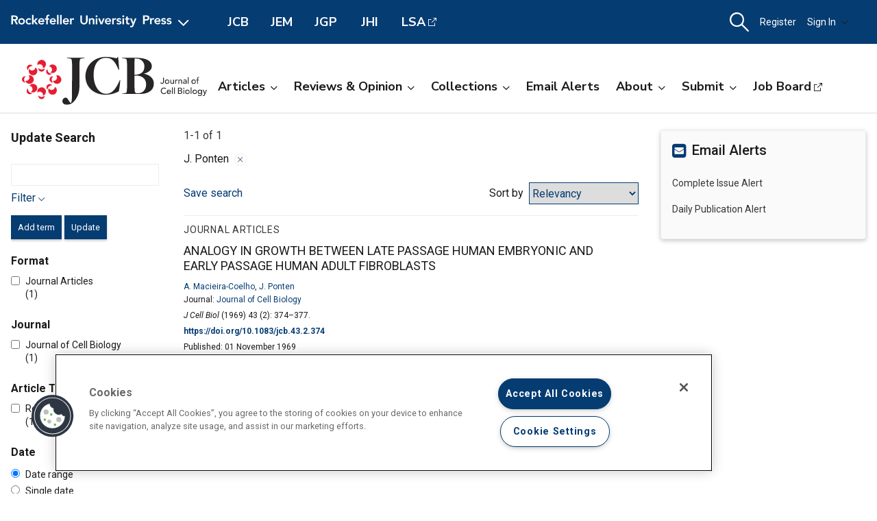

--- FILE ---
content_type: text/html; charset=utf-8
request_url: https://rupress.org/jcb/search-results?f_Authors=J.++Ponten
body_size: 15863
content:




<!DOCTYPE html>

<html lang="en" class="no-js">

<head>
    <!-- charset must appear in the first 1024 bytes of the document -->
    <meta http-equiv="Content-Type" content="text/html; charset=utf-8" />
        <title>Page 1 | Search Results | Journal of Cell Biology | Rockefeller University Press</title>
        



        <script src="https://cookie-cdn.cookiepro.com/scripttemplates/otSDKStub.js" type="text/javascript" charset="UTF-8" data-domain-script="39c5a2de-fbb1-4ee4-82f8-a55723d5193e" class="cookiepro-otsdkstub"></script>
    <script type="text/javascript">
        function OptanonWrapper() {
            // Get initial OnetrustActiveGroups ids
            if (typeof OptanonWrapperCount == "undefined") {
                otGetInitialGrps();
            }

            //Delete cookies
            otDeleteCookie(otIniGrps);

            // Assign OnetrustActiveGroups to custom variable
            function otGetInitialGrps() {
                OptanonWrapperCount = '';
                otIniGrps = OnetrustActiveGroups;
            }

            function otDeleteCookie(iniOptGrpId) {
                var otDomainGrps = JSON.parse(JSON.stringify(Optanon.GetDomainData().Groups));
                var otDeletedGrpIds = otGetInactiveId(iniOptGrpId, OnetrustActiveGroups);
                if (otDeletedGrpIds.length != 0 && otDomainGrps.length != 0) {
                    for (var i = 0; i < otDomainGrps.length; i++) {
                        //Check if CustomGroupId matches
                        if (otDomainGrps[i]['CustomGroupId'] != '' && otDeletedGrpIds.includes(otDomainGrps[i]['CustomGroupId'])) {
                            for (var j = 0; j < otDomainGrps[i]['Cookies'].length; j++) {
                                // console.log("otDeleteCookie",otDomainGrps[i]['Cookies'][j]['Name'])
                                //Delete cookie
                                eraseCookie(otDomainGrps[i]['Cookies'][j]['Name']);
                            }
                        }

                        //Check if Hostid matches
                        if (otDomainGrps[i]['Hosts'].length != 0) {
                            for (var j = 0; j < otDomainGrps[i]['Hosts'].length; j++) {
                                //Check if HostId presents in the deleted list and cookie array is not blank
                                if (otDeletedGrpIds.includes(otDomainGrps[i]['Hosts'][j]['HostId']) && otDomainGrps[i]['Hosts'][j]['Cookies'].length != 0) {
                                    for (var k = 0; k < otDomainGrps[i]['Hosts'][j]['Cookies'].length; k++) {
                                        //Delete cookie
                                        eraseCookie(otDomainGrps[i]['Hosts'][j]['Cookies'][k]['Name']);
                                    }
                                }
                            }
                        }

                    }
                }
                otGetInitialGrps(); //Reassign new group ids
            }

            //Get inactive ids
            function otGetInactiveId(customIniId, otActiveGrp) {
                //Initial OnetrustActiveGroups
                // console.log("otGetInactiveId",customIniId)
                customIniId = customIniId.split(",");
                customIniId = customIniId.filter(Boolean);

                //After action OnetrustActiveGroups
                otActiveGrp = otActiveGrp.split(",");
                otActiveGrp = otActiveGrp.filter(Boolean);

                var result = [];
                for (var i = 0; i < customIniId.length; i++) {
                    if (otActiveGrp.indexOf(customIniId[i]) <= -1) {
                        result.push(customIniId[i]);
                    }
                }
                return result;
            }

            //Delete cookie
            function eraseCookie(name) {
                //Delete root path cookies
                domainName = window.location.hostname;
                document.cookie = name + '=; Max-Age=-99999999; Path=/;Domain=' + domainName;
                document.cookie = name + '=; Max-Age=-99999999; Path=/;';

                //Delete LSO incase LSO being used, cna be commented out.
                localStorage.removeItem(name);

                //Check for the current path of the page
                pathArray = window.location.pathname.split('/');
                //Loop through path hierarchy and delete potential cookies at each path.
                for (var i = 0; i < pathArray.length; i++) {
                    if (pathArray[i]) {
                        //Build the path string from the Path Array e.g /site/login
                        var currentPath = pathArray.slice(0, i + 1).join('/');
                        document.cookie = name + '=; Max-Age=-99999999; Path=' + currentPath + ';Domain=' + domainName;
                        document.cookie = name + '=; Max-Age=-99999999; Path=' + currentPath + ';';
                        //Maybe path has a trailing slash!
                        document.cookie = name + '=; Max-Age=-99999999; Path=' + currentPath + '/;Domain=' + domainName;
                        document.cookie = name + '=; Max-Age=-99999999; Path=' + currentPath + '/;';


                    }
                }

            }
        }
    </script>
                


<script type="text/javascript" src="https://play.cadmore.media/js/EMBED.js"></script>



        <script type='text/plain' defer src='//js.trendmd.com/trendmd.min.js' data-trendmdconfig='{"journal_id":"38445","element":"#trendmd-suggestions"}' class='optanon-category-C0002'></script>





    <script src="https://ajax.googleapis.com/ajax/libs/jquery/3.4.1/jquery.min.js" type="text/javascript"></script>
<script>window.jQuery || document.write('<script src="//cdn.rupress.org/Themes/Silver/app/js/jquery.3.4.1.min.js" type="text/javascript">\x3C/script>')</script>
<script src="//cdn.rupress.org/Themes/Silver/app/vendor/v-639023850849651547/jquery-migrate-3.1.0.min.js" type="text/javascript"></script>

    <script type='text/plain' src='https://platform-api.sharethis.com/js/sharethis.js#property=643701de45aa460012e1032e&amp;product=sop' async='async' class='optanon-category-C0004'></script>


    <meta name="viewport" content="width=device-width, initial-scale=1, maximum-scale=10" />

    
    <meta http-equiv="X-UA-Compatible" content="IE=Edge" />
    <!-- Turn off telephone number detection. -->
    <meta name="format-detection" content="telephone=no" />
        <meta name="robots" content="noindex, nofollow" />

<!-- Bookmark Icons -->
  <link rel="apple-touch-icon" sizes="180x180" href="//cdn.rupress.org/data/SiteBuilderAssets/Live/Images/JCB/apple-touch-icon-1482487891.png">
  <link rel="icon" type="image/png" href="//cdn.rupress.org/data/SiteBuilderAssets/Live/Images/JCB/favicon-32x32-278929319.png" sizes="32x32">
  <link rel="icon" type="image/png" href="//cdn.rupress.org/data/SiteBuilderAssets/Live/Images/JCB/favicon-16x16-1792717296.png" sizes="16x16">
  <link rel="mask-icon" href="//cdn.rupress.org/data/SiteBuilderAssets/Live/Images/JCB/safari-pinned-tab-908768452.svg" color="#5bbad5">
  <link rel="icon" href="//cdn.rupress.org/data/SiteBuilderAssets/Live/Images/JCB/favicon1060085026.ico">
  <meta name="theme-color" content="#002f65">


    


  <link rel="stylesheet" type="text/css" href="//cdn.rupress.org/Themes/Client/app/css/v-639037906363021641/site.min.css" />
  <link rel="stylesheet" type="text/css" href="//cdn.rupress.org/Themes/Silver/app/icons/v-639023850753836414/style.css" />
  <link rel="stylesheet" type="text/css" href="//cdn.rupress.org/Themes/Client/app/css/v-639023849865091238/bg_img.css" />

<link href="//fonts.googleapis.com/css?family=Roboto:400,400i,500,500i,700,700i|Nunito+Sans:400,700&display=swap" rel="stylesheet" />



            <link href="//cdn.rupress.org/data/SiteBuilderAssets/Live/CSS/JCB/v-639008255710759610/site.css" rel="stylesheet" type="text/css" />

            <script>
                (function (w, d, s, l, i) {
                    w[l] = w[l] || []; w[l].push({
                        'gtm.start':
                            new Date().getTime(), event: 'gtm.js'
                    }); var f = d.getElementsByTagName(s)[0],
                        j = d.createElement(s), dl = l != 'dataLayer' ? '&l=' + l : '';
                        j.async = true; j.src =
                        'https://www.googletagmanager.com/gtm.js?id=' + i + dl; f.parentNode.insertBefore(j, f);
                })(window, document, 'script', 'dataLayer', 'GTM-N6TD2M7');
            </script>
            <script>
                (function (w, d, s, l, i) {
                    w[l] = w[l] || []; w[l].push({
                        'gtm.start':
                            new Date().getTime(), event: 'gtm.js'
                    }); var f = d.getElementsByTagName(s)[0],
                        j = d.createElement(s), dl = l != 'dataLayer' ? '&l=' + l : '';
                        j.async = true; j.src =
                        'https://www.googletagmanager.com/gtm.js?id=' + i + dl; f.parentNode.insertBefore(j, f);
                })(window, document, 'script', 'dataLayer', 'GTM-TFWH2V9');
            </script>

    

        <script type="text/javascript">
            var App = App || {};
            App.LoginUserInfo = {
                isInstLoggedIn: 0,
                isIndividualLoggedIn: 0
            };

            App.CurrentSubdomain = 'jcb';
            App.SiteURL = 'rupress.org/jcb';
        </script>
    
    
    


    



    <script type="text/plain" async="async" src="https://securepubads.g.doubleclick.net/tag/js/gpt.js" class='optanon-category-C0004'></script>

    <script>
        var SCM = SCM || {};
        SCM.pubGradeAdsEnabled = false;
    </script>

<script>
    var googletag = googletag || {};
    googletag.cmd = googletag.cmd || [];

    googletag.cmd.push(function () {
    googletag.pubads().disableInitialLoad();

    

        
        var keys = ["hum_rup_ad_personalization"];
        keys.forEach(x =>
        {
            var item = localStorage[x];
            if (item)
            {
                var allTargets = JSON.parse(item);
                Object.keys(allTargets).forEach(k => {
                    googletag.pubads().setTargeting(k, allTargets[k]);
                })
            }
        })
        
    });
</script>
    


    




</head>

<body data-sitename="journalofcellbiology" class="off-canvas pg_SearchResults pg_searchresults   " theme-jcb data-sitestyletemplate="Journal" >
            <noscript>
                <iframe  src="https://www.googletagmanager.com/ns.html?id=GTM-N6TD2M7"
                        height="0" width="0" style="display:none;visibility:hidden"></iframe>
            </noscript>
            <noscript>
                <iframe  src="https://www.googletagmanager.com/ns.html?id=GTM-TFWH2V9"
                        height="0" width="0" style="display:none;visibility:hidden"></iframe>
            </noscript>
            <a href="#skipNav" class="skipnav">Skip to Main Content</a>
<input id="hdnSiteID" name="hdnSiteID" type="hidden" value="1000001" /><input id="hdnAdDelaySeconds" name="hdnAdDelaySeconds" type="hidden" value="3000" /><input id="hdnAdConfigurationTop" name="hdnAdConfigurationTop" type="hidden" value="basic" /><input id="hdnAdConfigurationRightRail" name="hdnAdConfigurationRightRail" type="hidden" value="basic" />
    




<section class="master-header row vt-site-header">

    <div class="ad-banner js-ad-banner">
    <div class="widget-AdBlock widget-instance-HeaderAd" 
         data-widget-name="AdBlock" 
         data-widget-instance="HeaderAd">
            <input type="hidden"
           class="hfAdBlockInfo"
           data-divid="div-gpt-ad-1559757976604-0"
           data-slotname="/206143272/JCB_leaderboards_site-wide"
           data-targetname=""
           data-sizes="[[728, 90]]"
           data-enabled-on-mobile="False"
           data-adprovider-typeid="1"
           data-accountid=""
           data-outofpagead="False"
           data-sticky-time="5"
           data-lazyloaded="False"
           data-position-keyword=""
           data-skip-size-mapping="False"
           data-wps-adsize-number="0"
           data-wps-network-id="0"
           data-wps-site-id="0"
           data-wps-zone-ids=""
           data-wps-brandlock-keyword=""
           data-tapnative-aid=""
           data-tapnative-div-id=""/>
    <div class="adblock-wrap js-adblock-wrap " style="width:728px;">
                    <p class="adblock-advertisement-text js-adblock-advertisement-text hide">Advertisement</p>

<div id="div-gpt-ad-1559757976604-0" adslot="/206143272/JCB_leaderboards_site-wide" class="adblock-slot-placeholder js-adblock" style="width:728px; height:90px;"></div>


    </div>

 
    </div>

    </div>

    <div class="widget-SitePageHeader widget-instance-SitePageHeader" 
         data-widget-name="SitePageHeader" 
         data-widget-instance="SitePageHeader">
            <div class="site-theme-header">
        <div class="site-theme-header_contents global-nav-base">


<div class="global-nav">
            <a class="js-dropdown-trigger global-nav-trigger" href="javascript:;">
            <picture>
                <source media="(min-width: 601px)" srcset="//cdn.rupress.org/UI/app/svg/umbrella/logo.svg">
                <img class="logo-JournalofCellBiology site-theme-header-image" src="//cdn.rupress.org/UI/app/svg/umbrella/logo.svg" alt="Rockefeller University Press Logo" />
            </picture>
                <i class="icon-general_arrow-down arrow-icon"><span class="screenreader-text">Open Menu</span></i>
        </a>
        <nav class="navbar-menu global-nav-dropdown js-dropdown">
            <div class="site-theme-header-logo">
                <a href="/" class="site-theme-header-image-wrap">
                        <picture>
                            <source media="(min-width: 601px)" srcset="//cdn.rupress.org/UI/app/svg/umbrella/logo-alternate.svg">
                            <img class="logo-JournalofCellBiology site-theme-header-image" src="//cdn.rupress.org/UI/app/svg/umbrella/logo-alternate.svg" alt="Rockefeller University Press Logo" />
                        </picture>
                </a>
                <a href="javascript:;" class="icon-general-close menu-close js-menu-close"><span class="screenreader-text">Close</span></a>
            </div>
                    <ul class="site-menu site-menu-lvl-0 js-theme-dropdown">
                <li class="site-menu-item site-menu-lvl-0 site-menu-item-About-the-Press " id="site-menu-item-38003">
                        <a href="javascript:;" class="nav-link js-theme-dropdown-trigger" aria-expanded="false">About the Press <i class="icon-general_arrow-down arrow-icon"><span class="screenreader-text">Open Menu</span></i></a>

                            <ul class="site-menu site-menu-lvl-1 js-theme-dropdown">
                <li class="site-menu-item site-menu-lvl-1 site-menu-item-Our-Philosophy " id="site-menu-item-38005">
                        <a href="/pages/our-philosophy" class="nav-link" >Our Philosophy                      </a>

                    
                </li>
                <li class="site-menu-item site-menu-lvl-1 site-menu-item-Our-Staff " id="site-menu-item-38006">
                        <a href="/pages/our-staff" class="nav-link" >Our Staff                      </a>

                    
                </li>
                <li class="site-menu-item site-menu-lvl-1 site-menu-item-Our-History " id="site-menu-item-38007">
                        <a href="/pages/our-history" class="nav-link" >Our History                      </a>

                    
                </li>
                <li class="site-menu-item site-menu-lvl-1 site-menu-item-About-the-University " id="site-menu-item-38008">
                        <a href="https://www.rockefeller.edu/about/" class="nav-link" target=&quot;_blank&quot;>About the University <span class="screenreader-text">Open External Link</span>                     </a>

                    
                </li>
                <li class="site-menu-item site-menu-lvl-1 site-menu-item-Contact-Us " id="site-menu-item-38009">
                        <a href="/pages/contact-us" class="nav-link" >Contact Us                      </a>

                    
                </li>
                <li class="site-menu-item site-menu-lvl-1 site-menu-item-Advertise " id="site-menu-item-38010">
                        <a href="/pages/advertise" class="nav-link" >Advertise                      </a>

                    
                </li>
        </ul>

                </li>
                <li class="site-menu-item site-menu-lvl-0 site-menu-item-For-Librarians " id="site-menu-item-38011">
                        <a href="/journals" class="nav-link" >For Librarians                      </a>

                    
                </li>
                <li class="site-menu-item site-menu-lvl-0 site-menu-item-Rights-&amp;-Permissions " id="site-menu-item-38004">
                        <a href="javascript:;" class="nav-link js-theme-dropdown-trigger" aria-expanded="false">Rights &amp; Permissions <i class="icon-general_arrow-down arrow-icon"><span class="screenreader-text">Open Menu</span></i></a>

                            <ul class="site-menu site-menu-lvl-1 js-theme-dropdown">
                <li class="site-menu-item site-menu-lvl-1 site-menu-item-Permissions-&amp;-Licensing " id="site-menu-item-38012">
                        <a href="/pages/permissions-and-licensing" class="nav-link" >Permissions &amp; Licensing                      </a>

                    
                </li>
                <li class="site-menu-item site-menu-lvl-1 site-menu-item-Copyright-Agent " id="site-menu-item-38013">
                        <a href="https://www.rockefeller.edu/about/dmca/" class="nav-link" target=&quot;_blank&quot;>Copyright Agent <span class="screenreader-text">Open External Link</span>                     </a>

                    
                </li>
                <li class="site-menu-item site-menu-lvl-1 site-menu-item-Publication-Fees " id="site-menu-item-38014">
                        <a href="/pages/publication-fees-and-choices" class="nav-link" >Publication Fees                      </a>

                    
                </li>
                <li class="site-menu-item site-menu-lvl-1 site-menu-item-License-to-Publish:-Gold-OA " id="site-menu-item-38015">
                        <a href="/pages/license-to-publish-open-access" class="nav-link" >License to Publish: Gold OA                      </a>

                    
                </li>
                <li class="site-menu-item site-menu-lvl-1 site-menu-item-License-to-Publish:-Green-OA " id="site-menu-item-38016">
                        <a href="/pages/license-to-publish-green" class="nav-link" >License to Publish: Green OA                      </a>

                    
                </li>
                <li class="site-menu-item site-menu-lvl-1 site-menu-item-Privacy-Policy " id="site-menu-item-38017">
                        <a href="/pages/privacy-policy" class="nav-link" >Privacy Policy                      </a>

                    
                </li>
        </ul>

                </li>
                <li class="site-menu-item site-menu-lvl-0 site-menu-item-Books " id="site-menu-item-38018">
                        <a href="https://books.rupress.org" class="nav-link" target=&quot;_blank&quot;>Books <span class="screenreader-text">Open External Link</span>                     </a>

                    
                </li>
                <li class="site-menu-item site-menu-lvl-0 site-menu-item-Job-Board " id="site-menu-item-38019">
                        <a href="https://rupress.careerwebsite.com/" class="nav-link" target=&quot;_blank&quot;>Job Board <span class="screenreader-text">Open External Link</span>                     </a>

                    
                </li>
                <li class="site-menu-item site-menu-lvl-0 site-menu-item-JCB site-menu-item-umbrellasisterjournal" id="site-menu-item-38020">
                        <a href="/jcb" class="nav-link" >JCB  <span class="site-menu-item-description">Journal of Cell Biology</span>                    </a>

                    
                </li>
                <li class="site-menu-item site-menu-lvl-0 site-menu-item-JEM site-menu-item-umbrellasisterjournal" id="site-menu-item-38021">
                        <a href="/jem" class="nav-link" >JEM  <span class="site-menu-item-description">Journal of Experimental Medicine</span>                    </a>

                    
                </li>
                <li class="site-menu-item site-menu-lvl-0 site-menu-item-JGP site-menu-item-umbrellasisterjournal" id="site-menu-item-38022">
                        <a href="/jgp" class="nav-link" >JGP  <span class="site-menu-item-description">Journal of General Physiology</span>                    </a>

                    
                </li>
                <li class="site-menu-item site-menu-lvl-0 site-menu-item-JHI site-menu-item-umbrellasisterjournal" id="site-menu-item-38023">
                        <a href="/jhi" class="nav-link" >JHI  <span class="site-menu-item-description">Journal of Human Immunity</span>                    </a>

                    
                </li>
                <li class="site-menu-item site-menu-lvl-0 site-menu-item-LSA site-menu-item-umbrellasisterjournal" id="site-menu-item-38024">
                        <a href="http://www.life-science-alliance.org/" class="nav-link" target=&quot;_blank&quot;>LSA <span class="screenreader-text">Open External Link</span> <span class="site-menu-item-description">Life Science Alliance</span>                    </a>

                    
                </li>
        </ul>

        </nav>
        <div class="sister-sites">
            <div class="sister-site ">
                <a href="/JCB" target="" class="">JCB</a>
            </div>
            <div class="sister-site ">
                <a href="/JEM" target="" class="">JEM</a>
            </div>
            <div class="sister-site ">
                <a href="/JGP" target="" class="">JGP</a>
            </div>
            <div class="sister-site ">
                <a href="/JHI" target="" class="">JHI</a>
            </div>
            <div class="sister-site ">
                <a href="http://www.life-science-alliance.org/" target="_blank" class="external-link">LSA</a>
            </div>
    </div>

</div>



    <input type="hidden" class="hfEnableEnhancedAutoSuggest" value="false" name="searchScope" aria-hidden="true" />
        <div class="mobile-menu-trigger_wrap mobile-search_wrap">
            <a href="javascript:;"
               class="mobile-search_toggle at-search-toggle"
               role="button"
               aria-expanded="false"
               data-theme-dropdown-trigger="search-dropdown"><i class="icon-menu_search"><span class="screenreader-text">Search Dropdown Menu</span></i></a>
        </div>
    <div class="navbar-search-container mobile-dropdown search-dropdown" data-theme-dropdown="search-dropdown">
        <div class="navbar-search">
            <form class="microsite-search js-MicrositeSearch" aria-label="header search">
                <fieldset class="searchbar-fieldset">
                    <legend><span class="screenreader-text">header search</span></legend>
                    <div class="navbar-search-input_wrap">
                        <label for="MicrositeSearchTerm-SitePageHeader"><span class="screenreader-text">search input</span></label>
                        
                        <input class="navbar-search-input microsite-search-term at-microsite-search-term search-term-autosuggest"
                               data-autosuggest-hint="micrositeSearchTermInputHint-SitePageHeader"
                               data-autosuggest-results="micrositeAutoCompleteResults-SitePageHeader"
                               data-autosuggest-id="MicrositeSearchTerm-SitePageHeader"
                               data-searchfilter="search-filter-SitePageHeader"
                               placeholder="Search..."
                               type="text" maxlength="255"
                                 autocomplete="off"                                 id="MicrositeSearchTerm-SitePageHeader"
                               title="search input">
                        
                        <input type="hidden" name="hfAutoCompleteMaxResults" class="hfAutoCompleteMaxResults" value="6" aria-hidden="true" />
                        <input type="hidden" name="hfSolrAutoSuggestMinimumCharactersLength" class="hfSolrAutoSuggestMinimumCharactersLength" value="2" aria-hidden="true" />
                        <input type="hidden" name="hfSolrJournalName" class="hfSolrJournalName" value="" aria-hidden="true" />
                        <input type="hidden" name="hfSolrJournalID" class="hfSolrJournalID" value="" aria-hidden="true" />
                        <label for="micrositeSearchTermInputHint-SitePageHeader">
                            <span class="screenreader-text">Search input auto suggest</span>
                        </label>
                        <input type="text"
                               id="micrositeSearchTermInputHint-SitePageHeader"
                               data-autosuggest-id="micrositeSearchTermInputHint-SitePageHeader"
                               class="microsite-search-term-input-hint"
                               autocomplete="off" />
                        <ul data-autosuggest-id="micrositeAutoCompleteResults-SitePageHeader" class="term-list hidden"></ul>
                    </div>
                        <div class="navbar-search-filter_wrap">
                            <label for="navbar-search-filter-site-SitePageHeader">
                                <span class="screenreader-text">filter your search</span>
                            </label>
                            <select class="navbar-search-filter navbar-search-filter-site at-navbar-search-filter" id="navbar-search-filter-site-SitePageHeader" data-autosuggest-id="search-filter-SitePageHeader">
<option class="header-search-bar-filters-item" value="/search-results?page=1&q={searchQuery}" data-siteid="0" >All Content</option><option class="header-search-bar-filters-item" value="/journals/search-results?page=1&q={searchQuery}&fl_SiteID=3&allJournals=1" data-siteid="3" >All Journals</option><option class="header-search-bar-filters-item selected" value="/jcb/search-results?page=1&q={searchQuery}&fl_SiteID=1000001" data-siteid="1000001" selected>Journal of Cell Biology</option>                            </select>
                        </div>
                    <div class="navbar-search-submit_wrap">
                        <a href="javascript:;" class="microsite-search-icon navbar-search-submit icon-menu_search"><span class="screenreader-text">Search</span></a>
                    </div>
                </fieldset>
            </form><!-- /#MicrositeSearch -->
        </div><!-- /.navbar-search -->
<div class="navbar-search-advanced">
    <a href="/advanced-search" class="advanced-search">Advanced Search</a>
</div>    </div><!-- /.navbar-search-container -->

<input type="hidden" name="parentSiteName" class="hfParentSiteName" value="Journals Gateway" aria-hidden="true" />
<input type="hidden" class="hfSolrMaxAllowSearchChar" value="100" aria-hidden="true" />
<input type="hidden" class="hfJournalShortName" value="" aria-hidden="true" />
<input type="hidden" class="hfSearchPlaceholder" value="" aria-hidden="true" />
<input type="hidden" name="hfGlobalSearchSiteURL" class="hfGlobalSearchSiteURL" value="" aria-hidden="true" />
<input type="hidden" name="hfSearchSiteURL" id="hfSiteURL" value="rupress.org/jcb" aria-hidden="true" />
<input type="hidden" class="hfQuickSearchUrl" value="/jcb/search-results?page=1&amp;q={searchQuery}&amp;fl_SiteID=1000001" aria-hidden="true" />
<script type="text/javascript">
    (function () {
        var hfSiteUrl = document.getElementById('hfSiteURL');
        var siteUrl = hfSiteUrl.value;
        var subdomainIndex = siteUrl.indexOf('/');

        hfSiteUrl.value = location.host + (subdomainIndex >= 0 ? siteUrl.substring(subdomainIndex) : '');
    })();
</script>

    <div class="tablet-menu-trigger_wrap">
        <!-- MOBILE SHOPPING CART ICON -->
        <a href="javascript:;"
           class="tablet-sign-in"
           data-theme-dropdown-trigger="tablet-user-dropdown"
           aria-controls="tablet-user-dropdown"
           aria-expanded="false"><i class="icon-menu_account"><span class="screenreader-text">User Tools Dropdown</span></i></a>
    </div>
<div class="site-theme-header-menu-item_wrap tablet-menu" id="tablet-user-dropdown" data-theme-dropdown="tablet-user-dropdown">
    <!-- DESKTOP SHOPPING CART ICON -->

    <!-- DESKTOP REGISTRATION -->
        <div class="site-theme-header-menu-item"><a href="/my-account/register?siteId=1000001&amp;returnUrl=%2fjcb%2fsearch-results%3ff_Authors%3dJ.%2b%2bPonten" class="register at-register js-register-user-modals">Register</a></div>

    <!-- DESKTOP INSTITUTIONS -->

        <!-- DESKTOP SIGN IN -->
        <div class="site-theme-header-menu-item not-authenicated">
            <a href="javascript:;"
                class="dropdown-toggle signin at-signin-dropdown at-signin-username"
                id="header-account-info-user-fullname"
                data-login-location="/SignIn/LoginForm/LoginFormPopup?returnUrl="
                data-theme-dropdown-trigger="sign-in-dropdown"
                aria-controls="sign-in-dropdown"
                aria-expanded="false"
                rel=nofollow>
                
Sign In                <i class="icon-general_arrow-down arrow-icon"><span class="screenreader-text">Open Menu</span></i>
            </a>
            <div class="dropdown-panel dropdown-panel-signin dropdown-panel-form at-signin-dropdown-panel" id="sign-in-dropdown" data-theme-dropdown="sign-in-dropdown">
                <div class="spinner"></div>
            </div><!-- /.dropdown-panel -->
        </div>

</div>
        </div><!-- /.site-theme-header_content -->
    </div><!-- /.site-theme-header- -->


    <div class="journal-header journal-bg">
        <div class="journal-header_content ">

    <div class="journal-logo_wrap">
        <a href="//rupress.org/jcb" class="journal-logo-link">
            <picture>
                <source media="(min-width: 601px)" srcset="//cdn.rupress.org/data/SiteBuilderAssets/Live/Images/JCB/JCB-title-1366404049.svg">
                <img class="logo-JournalofCellBiology journal-logo" src="//cdn.rupress.org/data/SiteBuilderAssets/Live/Images/JCB/JCB-title-1366404049.svg" alt="Journal of Cell Biology" />
            </picture>
        </a>
    </div>

            


<div class="navbar-menu_wrap">
            <a class="mobile-site-menu-toggle" data-theme-dropdown-trigger="microsite-nav-menu" aria-controls="microsite-nav-menu" aria-expanded="false" href="javascript:;"><i class="icon-menu_hamburger"><span class="screenreader-text">Toggle Menu</span></i><span class="tablet-menu-label">Menu</span></a>
            <nav class="navbar-menu" id="microsite-nav-menu" data-theme-dropdown="microsite-nav-menu">
                    <ul class="site-menu site-menu-lvl-0 js-theme-dropdown">
<li class="site-menu-item site-menu-lvl-0 " id="site-menu-item-39156">
        <a href="javascript:;" class="nav-link js-theme-dropdown-trigger" aria-expanded="false">Articles<i class="nav-arrow icon-general_arrow-down arrow-icon"><span class="screenreader-text">Open Menu</span></i></a>
        <ul class="site-menu site-menu-lvl-1 js-theme-dropdown">
<li class="site-menu-item site-menu-lvl-1 " id="site-menu-item-39161">
        <a href="/jcb/search-results?page=1&amp;q=&amp;fl_SiteID=1000001&amp;sort=Date+-+Newest+First&amp;f_ContentType=Journal+Articles" class="nav-link" >Newest Articles</a>
    </li> <li class="site-menu-item site-menu-lvl-1 " id="site-menu-item-39162">
        <a href="/jcb/issue" class="nav-link" >Current Issue</a>
    </li> <li class="site-menu-item site-menu-lvl-1 " id="site-menu-item-39163">
        <a href="/jcb/issue-covers" class="nav-link" >Browse Archive</a>
    </li> <li class="site-menu-item site-menu-lvl-1 " id="site-menu-item-39164">
        <a href="/jcb/pages/browse-by-topic" class="nav-link" >Browse by Topic</a>
    </li>     </ul>
 </li> <li class="site-menu-item site-menu-lvl-0 " id="site-menu-item-39157">
        <a href="javascript:;" class="nav-link js-theme-dropdown-trigger" aria-expanded="false">Reviews &amp; Opinion<i class="nav-arrow icon-general_arrow-down arrow-icon"><span class="screenreader-text">Open Menu</span></i></a>
        <ul class="site-menu site-menu-lvl-1 js-theme-dropdown">
<li class="site-menu-item site-menu-lvl-1 " id="site-menu-item-39165">
        <a href="/jcb/search-results?page=1&amp;fl_SiteID=1000001&amp;sort=Date+-+Newest+First&amp;exPrm_fq=TocCategories:&quot;editorial&quot;" class="nav-link" >Editorials</a>
    </li> <li class="site-menu-item site-menu-lvl-1 " id="site-menu-item-39166">
        <a href="/jcb/search-results?page=1&amp;fl_SiteID=1000001&amp;sort=Date+-+Newest+First&amp;exPrm_fq=TocCategories:%22people+%26+ideas%22;;" class="nav-link" >People &amp; Ideas</a>
    </li> <li class="site-menu-item site-menu-lvl-1 " id="site-menu-item-39167">
        <a href="/jcb/search-results?page=1&amp;fl_SiteID=1000001&amp;sort=Date+-+Newest+First&amp;exPrm_fq=TocCategories:&quot;spotlight&quot;;" class="nav-link" >Spotlights</a>
    </li> <li class="site-menu-item site-menu-lvl-1 " id="site-menu-item-39168">
        <a href="/jcb/search-results?page=1&amp;fl_SiteID=1000001&amp;sort=Date+-+Newest+First&amp;exPrm_fq=TocCategories:&quot;viewpoint&quot;" class="nav-link" >Viewpoints</a>
    </li> <li class="site-menu-item site-menu-lvl-1 " id="site-menu-item-39169">
        <a href="/jcb/search-results?page=1&amp;fl_SiteID=1000001&amp;sort=Date+-+Newest+First&amp;exPrm_fq=TocCategories:&quot;inside+look&quot;" class="nav-link" >Inside Look</a>
    </li> <li class="site-menu-item site-menu-lvl-1 " id="site-menu-item-39170">
        <a href="/jcb/search-results?page=1&amp;fl_SiteID=1000001&amp;sort=Date+-+Newest+First&amp;exPrm_fq=TocCategories:&quot;review&quot;&amp;" class="nav-link" >Reviews</a>
    </li> <li class="site-menu-item site-menu-lvl-1 " id="site-menu-item-39171">
        <a href="/jcb/search-results?page=1&amp;fl_SiteID=1000001&amp;sort=Date+-+Newest+First&amp;exPrm_fq=TocCategories:&quot;perspective&quot;" class="nav-link" >Perspectives</a>
    </li> <li class="site-menu-item site-menu-lvl-1 " id="site-menu-item-39172">
        <a href="/jcb/search-results?page=1&amp;fl_SiteID=1000001&amp;sort=Date+-+Newest+First&amp;f_Subjects=Methods+and+Reproducibility" class="nav-link" >Reproducibility</a>
    </li>     </ul>
 </li> <li class="site-menu-item site-menu-lvl-0 " id="site-menu-item-39158">
        <a href="javascript:;" class="nav-link js-theme-dropdown-trigger" aria-expanded="false">Collections<i class="nav-arrow icon-general_arrow-down arrow-icon"><span class="screenreader-text">Open Menu</span></i></a>
        <ul class="site-menu site-menu-lvl-1 js-theme-dropdown">
<li class="site-menu-item site-menu-lvl-1 " id="site-menu-item-39173">
        <a href="/jcb/collections" class="nav-link" >Special Collections</a>
    </li> <li class="site-menu-item site-menu-lvl-1 " id="site-menu-item-39174">
        <a href="/jcb/pages/special-issues" class="nav-link" >Special Issues</a>
    </li>     </ul>
 </li> <li class="site-menu-item site-menu-lvl-0 " id="site-menu-item-39175">
        <a href="/my-account/alerts" class="nav-link" >Email Alerts</a>
    </li> <li class="site-menu-item site-menu-lvl-0 " id="site-menu-item-39159">
        <a href="javascript:;" class="nav-link js-theme-dropdown-trigger" aria-expanded="false">About<i class="nav-arrow icon-general_arrow-down arrow-icon"><span class="screenreader-text">Open Menu</span></i></a>
        <ul class="site-menu site-menu-lvl-1 js-theme-dropdown">
<li class="site-menu-item site-menu-lvl-1 " id="site-menu-item-39176">
        <a href="/jcb/pages/history" class="nav-link" >History</a>
    </li> <li class="site-menu-item site-menu-lvl-1 " id="site-menu-item-39177">
        <a href="/jcb/pages/editors-and-staff" class="nav-link" >Editors &amp; Staff</a>
    </li> <li class="site-menu-item site-menu-lvl-1 " id="site-menu-item-39178">
        <a href="/jcb/pages/editorial-board" class="nav-link" >Editorial Board</a>
    </li> <li class="site-menu-item site-menu-lvl-1 " id="site-menu-item-39179">
        <a href="/jcb/pages/reviewer-guidelines" class="nav-link" >Reviewer Guidelines</a>
    </li> <li class="site-menu-item site-menu-lvl-1 " id="site-menu-item-39180">
        <a href="/jcb/pages/journal-metrics" class="nav-link" >Journal Metrics</a>
    </li> <li class="site-menu-item site-menu-lvl-1 " id="site-menu-item-39181">
        <a href="/pages/permissions-and-licensing" class="nav-link" >Permissions &amp; Licensing</a>
    </li> <li class="site-menu-item site-menu-lvl-1 " id="site-menu-item-39182">
        <a href="/pages/advertise" class="nav-link" >Advertise</a>
    </li> <li class="site-menu-item site-menu-lvl-1 " id="site-menu-item-39183">
        <a href="/jcb/pages/contact" class="nav-link" >Contact Us</a>
    </li> <li class="site-menu-item site-menu-lvl-1 " id="site-menu-item-39184">
        <a href="/pages/privacy-policy" class="nav-link" >Privacy Policy</a>
    </li>     </ul>
 </li> <li class="site-menu-item site-menu-lvl-0 " id="site-menu-item-39160">
        <a href="javascript:;" class="nav-link js-theme-dropdown-trigger" aria-expanded="false">Submit<i class="nav-arrow icon-general_arrow-down arrow-icon"><span class="screenreader-text">Open Menu</span></i></a>
        <ul class="site-menu site-menu-lvl-1 js-theme-dropdown">
<li class="site-menu-item site-menu-lvl-1 " id="site-menu-item-39185">
        <a href="https://jcb.msubmit.net" class="nav-link" target=&quot;_blank&quot;>Submit a Manuscript<span class="screenreader-text">Open External Link</span></a>
    </li> <li class="site-menu-item site-menu-lvl-1 " id="site-menu-item-39186">
        <a href="/jcb/pages/ifora" class="nav-link" >Instructions for Authors</a>
    </li> <li class="site-menu-item site-menu-lvl-1 " id="site-menu-item-39187">
        <a href="/jcb/pages/publication-fees-and-access-options" class="nav-link" >Publication Fees</a>
    </li> <li class="site-menu-item site-menu-lvl-1 " id="site-menu-item-39188">
        <a href="/journals/pages/rup-read-and-publish-guide" class="nav-link" >Read &amp; Publish Author Guide</a>
    </li> <li class="site-menu-item site-menu-lvl-1 " id="site-menu-item-39189">
        <a href="https://www.editage.rupress.org/" class="nav-link" target=&quot;_blank&quot;>Author Services<span class="screenreader-text">Open External Link</span></a>
    </li>     </ul>
 </li> <li class="site-menu-item site-menu-lvl-0 " id="site-menu-item-39190">
        <a href="https://rupress.careerwebsite.com/" class="nav-link" target=&quot;_blank&quot;>Job Board<span class="screenreader-text">Open External Link</span></a>
    </li>     </ul>
 
            </nav>
</div><!-- /.navbar -->

        </div><!-- /.center-inner-row -->

    </div><!-- /.journal-header -->


<input id="routename" name="RouteName" type="hidden" value="jcb" />

 
    </div>

</section>

<div id="main" class="content-main js-main ui-base">
    <section class="master-main row">
        <div class="content-main_content">
            <a href="#" id="skipNav" class="screenreader-text" tabindex="-1">Skip Nav Destination</a>
            


<!DOCTYPE html>

<div id="searchResultsPage">
    <div class="widget-SolrSearch widget-instance-SearchResults" 
         data-widget-name="SolrSearch" 
         data-widget-instance="SearchResults">
        
<input type="hidden" name="topicsfacet" id="js-topics-facet" value="f_SemanticFilterTopics" />
<input type="hidden" id="js-search-terms-page-title" value="Page 1 | Search Results | Journal of Cell Biology | Rockefeller University Press" />

<div id="divSearch" class="page-column-wrap">
            <!-- START: Search Filters -->
            <div id="InfoColumn" class="page-column page-column--left" data-topbar role="complementary">



                <div class="info-inner-wrap info-inner-wrap-js can-stick">
                    <div class="info-widget-wrap">
                        <div class="info-inner-cover uncovered"></div><!-- /.info-inner-cover -->
                        <button type="button" class="toggle-left-col__close btn-as-icon icon-general-close menu-close">
                            <span class="screenreader-text">Close mobile search navigation</span>
                        </button>


                        <!-- START: did you mean -->
                        <!-- END: did you mean -->


                        <button type="button" class="button hide" id="btnReturnAdvancedSearch">Modify Your Advanced Search</button>
                            <input type="hidden" name="facetToggleLimit" id="js-hf-facet-toggle-limit" value="12" />


<div class="querybuilder-wrap">
        <h2 class="querybuilder-title">Update search</h2>

    <input id="hfCurrentSearchTerm" name="Parameters.FreeSearch" type="hidden" value="" />

    <!-- JS logic is currently located in client.solrsearch.js, starting at line 140 -->
        <div id="qbInstance1" class="querybuilder-instance ">
            <div class="querybuilder-input-wrap clearfix" data-default-button="queryBuilderSubmit">
                <div class="querybuilder-input-standard">
                    <fieldset>
                        <legend><span class="screenreader-text">Querybuilder input 1</span></legend>
                        <label for="queryBuilder_instance_1">
                            <span class="screenreader-text">Querybuilder input</span>
                        </label>
                        <input class="js-querybuilder-input at-querybuilder-input" id="queryBuilder_instance_1" name="instance.QueryBuilderSearchTerm" placeholder="" type="text" value="" />
                    </fieldset>
                </div>
                <!-- /.querybuilder-input-standard -->


            </div><!-- /.querybuilder-input-wrap -->
            <div class="querybuilder-filter-current-wrap clearfix">
                <span class="querybuilder-filter-pretext">
                    
                </span>
                <button type="button" class="querybuilder-filter-label" aria-haspopup="true" aria-expanded="false"><span class="querybuilder-filter-label-text">Filter</span> <i class="icon-general_arrow-down" aria-hidden="true"></i></button>

                <ul class="querybuilder-filter-dropdown hide" role="menu">
                        <li class="querybuilder-filter filter-title " data-fieldName="Title" role="menuitem" tabindex="-1">Title</li>
                        <li class="querybuilder-filter filter-authors " data-fieldName="Authors" role="menuitem" tabindex="-1">Author</li>
                        <li class="querybuilder-filter filter-authoraffiliations " data-fieldName="AuthorAffiliations" role="menuitem" tabindex="-1">Author Affiliations</li>
                        <li class="querybuilder-filter filter-fulltext " data-fieldName="FullText" role="menuitem" tabindex="-1">Full Text</li>
                        <li class="querybuilder-filter filter-abstract " data-fieldName="Abstract" role="menuitem" tabindex="-1">Abstract</li>
                        <li class="querybuilder-filter filter-keywords " data-fieldName="Keywords" role="menuitem" tabindex="-1">Keyword</li>
                        <li class="querybuilder-filter filter-doi " data-fieldName="Doi" role="menuitem" tabindex="-1">DOI</li>
                        <li class="querybuilder-filter filter-isbn " data-fieldName="ISBN" role="menuitem" tabindex="-1">ISBN</li>
                        <li class="querybuilder-filter filter-eisbn " data-fieldName="EISBN" role="menuitem" tabindex="-1">EISBN</li>
                        <li class="querybuilder-filter filter-journalissn " data-fieldName="JournalISSN" role="menuitem" tabindex="-1">ISSN</li>
                        <li class="querybuilder-filter filter-journaleissn " data-fieldName="JournalEISSN" role="menuitem" tabindex="-1">EISSN</li>
                        <li class="querybuilder-filter filter-issueno " data-fieldName="IssueNo" role="menuitem" tabindex="-1">Issue</li>
                        <li class="querybuilder-filter filter-volume " data-fieldName="Volume" role="menuitem" tabindex="-1">Volume</li>
                        <li class="querybuilder-filter filter-references " data-fieldName="References" role="menuitem" tabindex="-1">References</li>
                </ul>
            </div><!-- /.querybuilder-filter-current-wrap -->
        </div>
        <!-- /.querybuilder-instance -->
        <div id="qbInstance2" class="querybuilder-instance hide">
            <div class="querybuilder-input-wrap clearfix" data-default-button="queryBuilderSubmit">
                <div class="querybuilder-input-standard">
                    <fieldset>
                        <legend><span class="screenreader-text">Querybuilder input 2</span></legend>
                        <label for="queryBuilder_instance_2">
                            <span class="screenreader-text">Querybuilder input</span>
                        </label>
                        <input class="js-querybuilder-input at-querybuilder-input" id="queryBuilder_instance_2" name="instance.QueryBuilderSearchTerm" placeholder="" type="text" value="" />
                    </fieldset>
                </div>
                <!-- /.querybuilder-input-standard -->


            </div><!-- /.querybuilder-input-wrap -->
            <div class="querybuilder-filter-current-wrap clearfix">
                <span class="querybuilder-filter-pretext">
                    
                </span>
                <button type="button" class="querybuilder-filter-label" aria-haspopup="true" aria-expanded="false"><span class="querybuilder-filter-label-text">Filter</span> <i class="icon-general_arrow-down" aria-hidden="true"></i></button>

                <ul class="querybuilder-filter-dropdown hide" role="menu">
                        <li class="querybuilder-filter filter-title " data-fieldName="Title" role="menuitem" tabindex="-1">Title</li>
                        <li class="querybuilder-filter filter-authors " data-fieldName="Authors" role="menuitem" tabindex="-1">Author</li>
                        <li class="querybuilder-filter filter-authoraffiliations " data-fieldName="AuthorAffiliations" role="menuitem" tabindex="-1">Author Affiliations</li>
                        <li class="querybuilder-filter filter-fulltext " data-fieldName="FullText" role="menuitem" tabindex="-1">Full Text</li>
                        <li class="querybuilder-filter filter-abstract " data-fieldName="Abstract" role="menuitem" tabindex="-1">Abstract</li>
                        <li class="querybuilder-filter filter-keywords " data-fieldName="Keywords" role="menuitem" tabindex="-1">Keyword</li>
                        <li class="querybuilder-filter filter-doi " data-fieldName="Doi" role="menuitem" tabindex="-1">DOI</li>
                        <li class="querybuilder-filter filter-isbn " data-fieldName="ISBN" role="menuitem" tabindex="-1">ISBN</li>
                        <li class="querybuilder-filter filter-eisbn " data-fieldName="EISBN" role="menuitem" tabindex="-1">EISBN</li>
                        <li class="querybuilder-filter filter-journalissn " data-fieldName="JournalISSN" role="menuitem" tabindex="-1">ISSN</li>
                        <li class="querybuilder-filter filter-journaleissn " data-fieldName="JournalEISSN" role="menuitem" tabindex="-1">EISSN</li>
                        <li class="querybuilder-filter filter-issueno " data-fieldName="IssueNo" role="menuitem" tabindex="-1">Issue</li>
                        <li class="querybuilder-filter filter-volume " data-fieldName="Volume" role="menuitem" tabindex="-1">Volume</li>
                        <li class="querybuilder-filter filter-references " data-fieldName="References" role="menuitem" tabindex="-1">References</li>
                </ul>
            </div><!-- /.querybuilder-filter-current-wrap -->
        </div>
        <!-- /.querybuilder-instance -->
        <div id="qbInstance3" class="querybuilder-instance hide">
            <div class="querybuilder-input-wrap clearfix" data-default-button="queryBuilderSubmit">
                <div class="querybuilder-input-standard">
                    <fieldset>
                        <legend><span class="screenreader-text">Querybuilder input 3</span></legend>
                        <label for="queryBuilder_instance_3">
                            <span class="screenreader-text">Querybuilder input</span>
                        </label>
                        <input class="js-querybuilder-input at-querybuilder-input" id="queryBuilder_instance_3" name="instance.QueryBuilderSearchTerm" placeholder="" type="text" value="" />
                    </fieldset>
                </div>
                <!-- /.querybuilder-input-standard -->


            </div><!-- /.querybuilder-input-wrap -->
            <div class="querybuilder-filter-current-wrap clearfix">
                <span class="querybuilder-filter-pretext">
                    
                </span>
                <button type="button" class="querybuilder-filter-label" aria-haspopup="true" aria-expanded="false"><span class="querybuilder-filter-label-text">Filter</span> <i class="icon-general_arrow-down" aria-hidden="true"></i></button>

                <ul class="querybuilder-filter-dropdown hide" role="menu">
                        <li class="querybuilder-filter filter-title " data-fieldName="Title" role="menuitem" tabindex="-1">Title</li>
                        <li class="querybuilder-filter filter-authors " data-fieldName="Authors" role="menuitem" tabindex="-1">Author</li>
                        <li class="querybuilder-filter filter-authoraffiliations " data-fieldName="AuthorAffiliations" role="menuitem" tabindex="-1">Author Affiliations</li>
                        <li class="querybuilder-filter filter-fulltext " data-fieldName="FullText" role="menuitem" tabindex="-1">Full Text</li>
                        <li class="querybuilder-filter filter-abstract " data-fieldName="Abstract" role="menuitem" tabindex="-1">Abstract</li>
                        <li class="querybuilder-filter filter-keywords " data-fieldName="Keywords" role="menuitem" tabindex="-1">Keyword</li>
                        <li class="querybuilder-filter filter-doi " data-fieldName="Doi" role="menuitem" tabindex="-1">DOI</li>
                        <li class="querybuilder-filter filter-isbn " data-fieldName="ISBN" role="menuitem" tabindex="-1">ISBN</li>
                        <li class="querybuilder-filter filter-eisbn " data-fieldName="EISBN" role="menuitem" tabindex="-1">EISBN</li>
                        <li class="querybuilder-filter filter-journalissn " data-fieldName="JournalISSN" role="menuitem" tabindex="-1">ISSN</li>
                        <li class="querybuilder-filter filter-journaleissn " data-fieldName="JournalEISSN" role="menuitem" tabindex="-1">EISSN</li>
                        <li class="querybuilder-filter filter-issueno " data-fieldName="IssueNo" role="menuitem" tabindex="-1">Issue</li>
                        <li class="querybuilder-filter filter-volume " data-fieldName="Volume" role="menuitem" tabindex="-1">Volume</li>
                        <li class="querybuilder-filter filter-references " data-fieldName="References" role="menuitem" tabindex="-1">References</li>
                </ul>
            </div><!-- /.querybuilder-filter-current-wrap -->
        </div>
        <!-- /.querybuilder-instance -->
        <div id="qbInstance4" class="querybuilder-instance hide">
            <div class="querybuilder-input-wrap clearfix" data-default-button="queryBuilderSubmit">
                <div class="querybuilder-input-standard">
                    <fieldset>
                        <legend><span class="screenreader-text">Querybuilder input 4</span></legend>
                        <label for="queryBuilder_instance_4">
                            <span class="screenreader-text">Querybuilder input</span>
                        </label>
                        <input class="js-querybuilder-input at-querybuilder-input" id="queryBuilder_instance_4" name="instance.QueryBuilderSearchTerm" placeholder="" type="text" value="" />
                    </fieldset>
                </div>
                <!-- /.querybuilder-input-standard -->


            </div><!-- /.querybuilder-input-wrap -->
            <div class="querybuilder-filter-current-wrap clearfix">
                <span class="querybuilder-filter-pretext">
                    
                </span>
                <button type="button" class="querybuilder-filter-label" aria-haspopup="true" aria-expanded="false"><span class="querybuilder-filter-label-text">Filter</span> <i class="icon-general_arrow-down" aria-hidden="true"></i></button>

                <ul class="querybuilder-filter-dropdown hide" role="menu">
                        <li class="querybuilder-filter filter-title " data-fieldName="Title" role="menuitem" tabindex="-1">Title</li>
                        <li class="querybuilder-filter filter-authors " data-fieldName="Authors" role="menuitem" tabindex="-1">Author</li>
                        <li class="querybuilder-filter filter-authoraffiliations " data-fieldName="AuthorAffiliations" role="menuitem" tabindex="-1">Author Affiliations</li>
                        <li class="querybuilder-filter filter-fulltext " data-fieldName="FullText" role="menuitem" tabindex="-1">Full Text</li>
                        <li class="querybuilder-filter filter-abstract " data-fieldName="Abstract" role="menuitem" tabindex="-1">Abstract</li>
                        <li class="querybuilder-filter filter-keywords " data-fieldName="Keywords" role="menuitem" tabindex="-1">Keyword</li>
                        <li class="querybuilder-filter filter-doi " data-fieldName="Doi" role="menuitem" tabindex="-1">DOI</li>
                        <li class="querybuilder-filter filter-isbn " data-fieldName="ISBN" role="menuitem" tabindex="-1">ISBN</li>
                        <li class="querybuilder-filter filter-eisbn " data-fieldName="EISBN" role="menuitem" tabindex="-1">EISBN</li>
                        <li class="querybuilder-filter filter-journalissn " data-fieldName="JournalISSN" role="menuitem" tabindex="-1">ISSN</li>
                        <li class="querybuilder-filter filter-journaleissn " data-fieldName="JournalEISSN" role="menuitem" tabindex="-1">EISSN</li>
                        <li class="querybuilder-filter filter-issueno " data-fieldName="IssueNo" role="menuitem" tabindex="-1">Issue</li>
                        <li class="querybuilder-filter filter-volume " data-fieldName="Volume" role="menuitem" tabindex="-1">Volume</li>
                        <li class="querybuilder-filter filter-references " data-fieldName="References" role="menuitem" tabindex="-1">References</li>
                </ul>
            </div><!-- /.querybuilder-filter-current-wrap -->
        </div>
        <!-- /.querybuilder-instance -->
        <div id="qbInstance5" class="querybuilder-instance hide">
            <div class="querybuilder-input-wrap clearfix" data-default-button="queryBuilderSubmit">
                <div class="querybuilder-input-standard">
                    <fieldset>
                        <legend><span class="screenreader-text">Querybuilder input 5</span></legend>
                        <label for="queryBuilder_instance_5">
                            <span class="screenreader-text">Querybuilder input</span>
                        </label>
                        <input class="js-querybuilder-input at-querybuilder-input" id="queryBuilder_instance_5" name="instance.QueryBuilderSearchTerm" placeholder="" type="text" value="" />
                    </fieldset>
                </div>
                <!-- /.querybuilder-input-standard -->


            </div><!-- /.querybuilder-input-wrap -->
            <div class="querybuilder-filter-current-wrap clearfix">
                <span class="querybuilder-filter-pretext">
                    
                </span>
                <button type="button" class="querybuilder-filter-label" aria-haspopup="true" aria-expanded="false"><span class="querybuilder-filter-label-text">Filter</span> <i class="icon-general_arrow-down" aria-hidden="true"></i></button>

                <ul class="querybuilder-filter-dropdown hide" role="menu">
                        <li class="querybuilder-filter filter-title " data-fieldName="Title" role="menuitem" tabindex="-1">Title</li>
                        <li class="querybuilder-filter filter-authors " data-fieldName="Authors" role="menuitem" tabindex="-1">Author</li>
                        <li class="querybuilder-filter filter-authoraffiliations " data-fieldName="AuthorAffiliations" role="menuitem" tabindex="-1">Author Affiliations</li>
                        <li class="querybuilder-filter filter-fulltext " data-fieldName="FullText" role="menuitem" tabindex="-1">Full Text</li>
                        <li class="querybuilder-filter filter-abstract " data-fieldName="Abstract" role="menuitem" tabindex="-1">Abstract</li>
                        <li class="querybuilder-filter filter-keywords " data-fieldName="Keywords" role="menuitem" tabindex="-1">Keyword</li>
                        <li class="querybuilder-filter filter-doi " data-fieldName="Doi" role="menuitem" tabindex="-1">DOI</li>
                        <li class="querybuilder-filter filter-isbn " data-fieldName="ISBN" role="menuitem" tabindex="-1">ISBN</li>
                        <li class="querybuilder-filter filter-eisbn " data-fieldName="EISBN" role="menuitem" tabindex="-1">EISBN</li>
                        <li class="querybuilder-filter filter-journalissn " data-fieldName="JournalISSN" role="menuitem" tabindex="-1">ISSN</li>
                        <li class="querybuilder-filter filter-journaleissn " data-fieldName="JournalEISSN" role="menuitem" tabindex="-1">EISSN</li>
                        <li class="querybuilder-filter filter-issueno " data-fieldName="IssueNo" role="menuitem" tabindex="-1">Issue</li>
                        <li class="querybuilder-filter filter-volume " data-fieldName="Volume" role="menuitem" tabindex="-1">Volume</li>
                        <li class="querybuilder-filter filter-references " data-fieldName="References" role="menuitem" tabindex="-1">References</li>
                </ul>
            </div><!-- /.querybuilder-filter-current-wrap -->
        </div>
        <!-- /.querybuilder-instance -->
        <div id="qbInstance6" class="querybuilder-instance hide">
            <div class="querybuilder-input-wrap clearfix" data-default-button="queryBuilderSubmit">
                <div class="querybuilder-input-standard">
                    <fieldset>
                        <legend><span class="screenreader-text">Querybuilder input 6</span></legend>
                        <label for="queryBuilder_instance_6">
                            <span class="screenreader-text">Querybuilder input</span>
                        </label>
                        <input class="js-querybuilder-input at-querybuilder-input" id="queryBuilder_instance_6" name="instance.QueryBuilderSearchTerm" placeholder="" type="text" value="" />
                    </fieldset>
                </div>
                <!-- /.querybuilder-input-standard -->


            </div><!-- /.querybuilder-input-wrap -->
            <div class="querybuilder-filter-current-wrap clearfix">
                <span class="querybuilder-filter-pretext">
                    
                </span>
                <button type="button" class="querybuilder-filter-label" aria-haspopup="true" aria-expanded="false"><span class="querybuilder-filter-label-text">Filter</span> <i class="icon-general_arrow-down" aria-hidden="true"></i></button>

                <ul class="querybuilder-filter-dropdown hide" role="menu">
                        <li class="querybuilder-filter filter-title " data-fieldName="Title" role="menuitem" tabindex="-1">Title</li>
                        <li class="querybuilder-filter filter-authors " data-fieldName="Authors" role="menuitem" tabindex="-1">Author</li>
                        <li class="querybuilder-filter filter-authoraffiliations " data-fieldName="AuthorAffiliations" role="menuitem" tabindex="-1">Author Affiliations</li>
                        <li class="querybuilder-filter filter-fulltext " data-fieldName="FullText" role="menuitem" tabindex="-1">Full Text</li>
                        <li class="querybuilder-filter filter-abstract " data-fieldName="Abstract" role="menuitem" tabindex="-1">Abstract</li>
                        <li class="querybuilder-filter filter-keywords " data-fieldName="Keywords" role="menuitem" tabindex="-1">Keyword</li>
                        <li class="querybuilder-filter filter-doi " data-fieldName="Doi" role="menuitem" tabindex="-1">DOI</li>
                        <li class="querybuilder-filter filter-isbn " data-fieldName="ISBN" role="menuitem" tabindex="-1">ISBN</li>
                        <li class="querybuilder-filter filter-eisbn " data-fieldName="EISBN" role="menuitem" tabindex="-1">EISBN</li>
                        <li class="querybuilder-filter filter-journalissn " data-fieldName="JournalISSN" role="menuitem" tabindex="-1">ISSN</li>
                        <li class="querybuilder-filter filter-journaleissn " data-fieldName="JournalEISSN" role="menuitem" tabindex="-1">EISSN</li>
                        <li class="querybuilder-filter filter-issueno " data-fieldName="IssueNo" role="menuitem" tabindex="-1">Issue</li>
                        <li class="querybuilder-filter filter-volume " data-fieldName="Volume" role="menuitem" tabindex="-1">Volume</li>
                        <li class="querybuilder-filter filter-references " data-fieldName="References" role="menuitem" tabindex="-1">References</li>
                </ul>
            </div><!-- /.querybuilder-filter-current-wrap -->
        </div>
        <!-- /.querybuilder-instance -->
    <div class="querybuilder-button-wrap">
        <input type="button" class="querybuilder-add button valid " value="Add term" />
        <input type="button" ID="queryBuilderSubmit" value="Update" class="querybuilder-submit button at-querybuilder-submit" data-current-url="f_Authors=J.++Ponten&amp;fl_SiteID=1000001&amp;page=1" />
    </div>

</div><!-- /.querybuilder-wrap -->

<header class="sf-header sf-header-narrow">
    <h3 class="title">NARROW</h3>
</header>

<input id="TaxonomyCurrentDataUrl" name="CurrentQueryStringUrl" type="hidden" value="f_Authors=J.++Ponten&amp;fl_SiteID=1000001&amp;page=1" />


<div class="sf-group">
    
                                <div class="collapsible-facet multi-select-facet-type" data-facet-field-name="ContentType">
                                    <header class="sf-group-header sf-group-header-format">
                                        <h3 class="title">Format</h3>
                                        
                                        <i class="sf-group-header-icon icon-general_arrow-down"></i>
                                    </header>
                                    <fieldset>
                                        <legend><span class="screenreader-text">Filter by format</span></legend>
                                                    <ul class="sf-facet-list sf-facet-list-format clearfix" data-showMoreToggleLimit=0>

                    <li class="sf-facet ">
                            <label for="format--Journal_Articles-chk-0-0" class="checkbox-label">
                                <input class="chkSelect" data-redirect-url="f_Authors=J.++Ponten&amp;f_ContentType=Journal+Articles&amp;fl_SiteID=1000001&amp;page=1" id="format--Journal_Articles-chk-0-0" name="format--Journal_Articles-chk-0-0" type="checkbox" value="true" /><input name="format--Journal_Articles-chk-0-0" type="hidden" value="false" />
                                <span class="label-text-wrap">
                                    Journal Articles
                                    <span class="sf-count">(1)</span>
                                </span>
                            </label>
                        
                    </li>
            </ul>

                                    </fieldset>
                                </div>
                                <div class="collapsible-facet multi-select-facet-type" data-facet-field-name="JournalDisplayName">
                                    <header class="sf-group-header sf-group-header-journal">
                                        <h3 class="title">Journal</h3>
                                        
                                        <i class="sf-group-header-icon icon-general_arrow-down"></i>
                                    </header>
                                    <fieldset>
                                        <legend><span class="screenreader-text">Filter by journal</span></legend>
                                                    <ul class="sf-facet-list sf-facet-list-journal clearfix" data-showMoreToggleLimit=0>

                    <li class="sf-facet ">
                            <label for="journal--Journal_of_Cell_Biology-chk-0-0" class="checkbox-label">
                                <input class="chkSelect" data-redirect-url="f_Authors=J.++Ponten&amp;f_JournalDisplayName=Journal+of+Cell+Biology&amp;fl_SiteID=1000001&amp;page=1" id="journal--Journal_of_Cell_Biology-chk-0-0" name="journal--Journal_of_Cell_Biology-chk-0-0" type="checkbox" value="true" /><input name="journal--Journal_of_Cell_Biology-chk-0-0" type="hidden" value="false" />
                                <span class="label-text-wrap">
                                    Journal of Cell Biology
                                    <span class="sf-count">(1)</span>
                                </span>
                            </label>
                        
                    </li>
            </ul>

                                    </fieldset>
                                </div>
                                <div class="collapsible-facet multi-select-facet-type" data-facet-field-name="TocHeadingTitle">
                                    <header class="sf-group-header sf-group-header-article-type">
                                        <h3 class="title">Article Type</h3>
                                        
                                        <i class="sf-group-header-icon icon-general_arrow-down"></i>
                                    </header>
                                    <fieldset>
                                        <legend><span class="screenreader-text">Filter by article-type</span></legend>
                                                    <ul class="sf-facet-list sf-facet-list-article-type clearfix" data-showMoreToggleLimit=0>

                    <li class="sf-facet ">
                            <label for="article-type--Report-chk-0-0" class="checkbox-label">
                                <input class="chkSelect" data-redirect-url="f_Authors=J.++Ponten&amp;f_TocHeadingTitle=Report&amp;fl_SiteID=1000001&amp;page=1" id="article-type--Report-chk-0-0" name="article-type--Report-chk-0-0" type="checkbox" value="true" /><input name="article-type--Report-chk-0-0" type="hidden" value="false" />
                                <span class="label-text-wrap">
                                    Report
                                    <span class="sf-count">(1)</span>
                                </span>
                            </label>
                        
                    </li>
            </ul>

                                    </fieldset>
                                </div>
</div>

                        <div class="sf-group collapsible-facet">
<header class="sf-group-header">
    
    <h3 class="sf-group-header-label">Date</h3>
    <i class="sf-group-header-icon icon-general_arrow-down"></i>
</header>
<fieldset>
    <legend><span class="screenreader-text">Filter by date</span></legend>
    <div class="sf-facets">
        
            <div class="date-range-option-wrap clearfix">
                <div class="date-range-option">
                    <label class="date-range-label">
                        <input class="date-range-input-radio" type="radio" name="date-type" value="range" id="dateRange" checked>Date range
                    </label>
                </div>
                <div class="date-range-option">
                    <label class="date-range-label">
                        <input class="date-range-input-radio" type="radio" name="date-type" value="single" id="singleDate">Single date
                    </label>
                </div>
            </div>
            <div class="date-group date-input-from clearfix">
                <label for="fromDate" class="label date-label-from">
                    <span>From</span>
                </label>
                <input type="date" placeholder="mm/dd/yyyy" id="fromDate" class="js-from-date" value="" />
            </div>
            <div class="date-group date-input-to clearfix">
                <label for="ToDate" class="label date-label-to">
                    <span>To</span>
                </label>
                <input type="date" placeholder="mm/dd/yyyy" id="ToDate" class="js-to-date" value="" />
            </div>
            <div class="search-results-filter-button">
                <a href="#" id="btnRangeSearch" class="button" data-url="f_Authors=J.++Ponten&amp;rg_PublicationDate=queryText">Apply</a>
            </div>
    </div>

</fieldset>
                        </div>
                        <!-- /.sf-group -->
                        

                    </div>
                    <!-- /.filter-inner-wrap -->
                </div>
            </div>
            <!-- /search-page-column-filters hide-for-topics large-3 columns -->
            <!-- END: Search Filters -->
            <!-- START: Search Results (Main Column) -->
            <div id="ContentColumn" class="page-column page-column--center center-content sr-module al-article-list-group module-listview can-stick" role="main">
                

<div id="searchContent">
    <div class="search-top search-mobile-nav">
        <button type="button" class="btn toggle-left-col toggle-left-col__search">
            Update Search
            <span class="screenreader-text">Update Search</span>
        </button>
    </div><!-- /.search-top .search-mobile-nav -->
    <div class="preloader-wrap hide">
        <div class="preloader">
            <div class="spinner"></div>
        </div>
    </div>
    <div class="sr-header_wrap js-chkbParent">
        
            <div class="sr-statistics at-sr-statistics" data-total-item-count="1">
1-1 of 1                            </div>
        <div class="sr-header facet-wrap">
                <div class="sr-facets">
                            <div class="sr-facet">
                                <div class="sr-facet-label at-sr-facet-label">
                                    J.  Ponten
                                </div>
                                <a href="#" class="close" data-url="fl_SiteID=1000001&amp;page=1">
                                    <span class="screenreader-text">Close</span>
                                    <i class="icon-general-close"></i>
                                </a>
                            </div>
                                    </div>
        </div>


        
        <div class="sr-filters">
            <div class="solrSearchSaveWidget">
        <div class="save-search-config-label">
        <a class="save-search lnkSaveSolrSearch js-open-saveSearch-modal at-save-search-link" data-userloggedin="False" href="javascript:;">Save search</a>
    </div>
<div class="solrSearchSaveModel reveal-modal small" data-reveal>
    <div class="save-search-title">
        <strong>Follow your search</strong>
    </div>
    <div class="save-search-access-label">
        Access your saved searches in your account
    </div>


    <hr />
    <div class="save-search-name-label">
        <label for="search-name">
            <strong>Name your search</strong>
        </label>
    </div>
    <div class="save-search-solr-name">

        <input type="text" id="search-name" name="txtSolrSearchName" class="txtSolrSearchName save-search-input at-save-search-name-input" maxlength="200" />
    </div>
        <div class="save-search-follow-label">
            <label for="ddlSearchAlertFrequency">
                <strong>Follow this search</strong>
            </label>
        </div>
        <div class="save-search-follow-note">
            Would you like to receive an alert when new items match your search?
        </div>
        <div class="save-search-email-dropdown">

            <select id="ddlSearchAlertFrequency" name="ddlSearchAlertFrequency"><option selected="selected" value="0">No</option>
<option value="12">Daily</option>
<option value="54">Weekly</option>
</select>
        </div>
    <input type="hidden" id="hdnSearchSaveRedirectUrl" value="/sign-in/" />
    <div class="save-search-button-wrap">
        <input type="button" name="btnSolrSearchSave" class="btnSolrSearchSave button at-save-search-modal-button" data-url="/reference?action=SaveSolrSearchInfo&amp;controller=Solr" value="Save search" />
    </div>
    <a class="close-reveal-modal"><i class="icon-general-close"><span class="screenreader-text">Close Modal</span></i></a>
</div>

    <div class="saved-searches-wrap">
</div><!-- /.saved-searches-wrap -->

</div>



<!-- START: pagination -->
<div class="pagesize"></div>
<!-- END: pagination -->
            <div class="top-bar" data-topbar="">
                
<div class="solr-sorts-wrap">
    <div class="sort-order-label">Sort by</div>
    <label for="sortOrderSelect"><span class="screenreader-text">Sort Order Select</span></label>
    <select class="sort-order-select" id="sortOrderSelect">
                <option class="sort-order-select-option disabled" selected disabled>Relevancy</option>
                <option class="sort-order-select-option" value="f_Authors=J.++Ponten&amp;sort=Date+-+Newest+First">Date - Newest First</option>
                <option class="sort-order-select-option" value="f_Authors=J.++Ponten&amp;sort=Date+-+Oldest+First">Date - Oldest First</option>
    </select>

</div><!-- /.solr-sorts-wrap -->            </div>

        </div>
    </div>
    
<div class="sr-alert-noresults">
</div>
<div class="sr-alert-linl"></div>

    <div class="sr-list_wrap new-results">
            <div class="sr-list al-article-box al-normal clearfix content-type-journal-articles">
                




        <div class="sri-wrap al-date clearfix">
            <div class="sri-type al-type article-type-display-name">Journal Articles</div>
        </div><!-- /.sri-wrap -->
    <div class="item-container">
        <div class="item-info">


<div class="sri-title customLink al-title">
    
    
    
        <h4>
            <a id="aria48050" href="/jcb/article/43/2/374/48050/ANALOGY-IN-GROWTH-BETWEEN-LATE-PASSAGE-HUMAN?searchresult=1">ANALOGY IN GROWTH BETWEEN LATE PASSAGE HUMAN EMBRYONIC AND EARLY PASSAGE HUMAN ADULT FIBROBLASTS</a>
        </h4>





</div>



            
                            <div class="sri-authors al-authors-list"><span class="wi-fullname brand-fg"><a rel="nofollow" href="/jcb/search-results?f_Authors=A.+Macieira-Coelho">A. Macieira-Coelho</a></span>, <span class="wi-fullname brand-fg"><a rel="nofollow" href="/jcb/search-results?f_Authors=J.+Ponten">J. Ponten</a></span></div>
            
    <div class="sf-facet-display">
        <span class="sri-label">Journal:</span>
        <a href="/jcb">
            Journal of Cell Biology
        </a>
    </div>












                <div class="al-citation-list">
                    <span><em>J Cell Biol</em> (1969) 43 (2): 374–377.</span>
                </div>
                    <div class="ww-citation-wrap-doi">
                        <div class="citation-label"><a href="https://doi.org/10.1083/jcb.43.2.374">https://doi.org/10.1083/jcb.43.2.374</a></div>
                    </div>

            <div class="sri-date al-pub-date"><span class="sri-date-label">Published:</span> 01 November 1969</div>


            
                        

<div class="badge-bar">
    <div class="resource-links-info">
        


            <div class="item">
                <a id="aria48050fulltext" href="/jcb/article/43/2/374/48050/ANALOGY-IN-GROWTH-BETWEEN-LATE-PASSAGE-HUMAN?searchresult=1" class="viewArticleLink" aria-labelledby="aria48050fulltext">
                    View article
                            <span class="screenreader-text">titled, ANALOGY IN GROWTH BETWEEN LATE PASSAGE HUMAN EMBRYONIC AND EARLY PASSAGE HUMAN ADULT FIBROBLASTS</span>

                </a>
            </div>
                    <div class="sri-pdflink item item-with-dropdown">
                
    <a id="aria48050pdf"
       class="al-link pdf openInAnotherWindow stats-item-pdf-download js-download-file-gtm-datalayer-event  sri-attachment solr-pdfaccess js-single-pdf-link"
       data-resourceId="48050"
       data-resourceTypeId="Article"
       data-doi=""
       data-doctype="contentPdf"
       data-article-Id="48050" 
       href="/jcb/article-pdf/1842319/374.pdf"
       aria-labelledby="aria48050 aria48050pdf"
       target="_blank"
       >
        <span class="screenreader-text">Open the </span>
        <i class="icon-menu_pdf-small">
        </i><span>PDF <span class="screenreader-text">for ANALOGY IN GROWTH BETWEEN LATE PASSAGE HUMAN EMBRYONIC AND EARLY PASSAGE HUMAN ADULT FIBROBLASTS in another window</span></span>
    </a>




            </div>
        
    </div>
</div>
            

            

            
        </div>
    </div>
            </div>
    </div>




<!-- START: pagination -->
<div class="pagesize"></div>
<!-- END: pagination --></div>
            </div>
            <!-- /."sr-module al-article-list-group module-listview -->
<input id="Config_SearchAlertMyAccoutUrl" name="Config.SearchAlertMyAccoutUrl" type="hidden" value="/account/myalerts.aspx#myEmail" />        <!-- END: Search Results (Main Column) -->
        <div id="Sidebar" class="page-column page-column--right">
            <div class="sidebar-widget_wrap">


                
    <div class="widget-AdBlock widget-instance-SearchAdMainBodyTop" 
         data-widget-name="AdBlock" 
         data-widget-instance="SearchAdMainBodyTop">
        
 
    </div>

                
    <div class="widget-Alerts widget-instance-Alerts_SearchResults" 
         data-widget-name="Alerts" 
         data-widget-instance="Alerts_SearchResults">
            <div id="alerts" class="widget widget-alerts rail-widget_wrap vt-widget-alerts">
        <h3 class="alerts-widget-header">Email alerts</h3>
        <div class="widget-links_wrap">
                    <div class="userAlert alertType-5">
                            <a href="javascript:;"
                               class="js-open-alert-modal"
                               data-user-logged-in="False"
                               data-alert-type="5"
                               rel=nofollow>Complete Issue Alert</a>
                    </div>
                    <div class="userAlert alertType-30">
                            <a href="javascript:;"
                               class="js-open-alert-modal"
                               data-user-logged-in="False"
                               data-alert-type="30"
                               rel=nofollow>Daily Publication Alert</a>
                    </div>
                                    <div class="userAlertSignUpModal reveal-modal small"
     data-bypass-confirmation="false"
     data-enable-guest-signup="false"
     data-reveal
     role="dialog"
     aria-hidden="true"
     aria-live="assertive"
     aria-labelledby="userAlertSignUpModalTitle">
    <div class="userAlertSignUp"></div>
    <a href="javascript:;" role="button" class="close-reveal-modal js-close-modal" aria-label="Close alert sign-up modal">
        <i class="icon-general-close"><span aria-hidden="true"></span></i>
        <span class="screenreader-text">Close Modal</span>
    </a>
</div>

        </div>
    </div>
 
    </div>

                

                
                    <div class="widget-AdBlock widget-instance-SearchAdMainBodyBottom" 
         data-widget-name="AdBlock" 
         data-widget-instance="SearchAdMainBodyBottom">
            <input type="hidden"
           class="hfAdBlockInfo"
           data-divid="div-gpt-ad-1560367841190-0"
           data-slotname="/206143272/JCB_med_rectangle_site-wide"
           data-targetname=""
           data-sizes="[[300, 250]]"
           data-enabled-on-mobile="False"
           data-adprovider-typeid="1"
           data-accountid=""
           data-outofpagead="False"
           data-sticky-time="5"
           data-lazyloaded="False"
           data-position-keyword=""
           data-skip-size-mapping="False"
           data-wps-adsize-number="0"
           data-wps-network-id="0"
           data-wps-site-id="0"
           data-wps-zone-ids=""
           data-wps-brandlock-keyword=""
           data-tapnative-aid=""
           data-tapnative-div-id=""/>
    <div class="adblock-wrap js-adblock-wrap " style="width:300px;">
                    <p class="adblock-advertisement-text js-adblock-advertisement-text hide">Advertisement</p>

<div id="div-gpt-ad-1560367841190-0" adslot="/206143272/JCB_med_rectangle_site-wide" class="adblock-slot-placeholder js-adblock" style="width:300px; height:250px;"></div>


    </div>

 
    </div>

            </div>
        </div><!-- /.search-page-column-sidebar page-column page-column--right -->
</div><!-- /.page-column-wrap -->
 
    </div>

</div> 
        </div><!-- /.content-main_content -->
    </section>
</div>
<div class="mobile-mask">
</div>
<section class="footer_wrap vt-site-footer">
    


<div class="ad-banner js-ad-banner ad-banner-footer">
    <div class="widget-AdBlock widget-instance-FooterAd" 
         data-widget-name="AdBlock" 
         data-widget-instance="FooterAd">
        
 
    </div>

</div>

<div class="sticky-footer-ad js-sticky-footer-ad">
    <div class="widget-AdBlock widget-instance-StickyAd" 
         data-widget-name="AdBlock" 
         data-widget-instance="StickyAd">
        
 
    </div>

</div>


    <div class="widget-SitePageFooter widget-instance-SitePageFooter" 
         data-widget-name="SitePageFooter" 
         data-widget-instance="SitePageFooter">
            <div class="journal-footer journal-bg">
        <div class="journal-footer_content clearfix foot-left">
    <div class="journal-footer-affiliations aff-left">
        <!-- <h3>Affiliations</h3> -->
            <a href="" target="">
                <img id="footer-logo-JournalofCellBiology" class="journal-footer-affiliations-logo" src="//cdn.rupress.org/data/SiteBuilderAssets/Live/Images/JCB/JCB-f1-961718007.svg" alt="Journal of Cell Biology" />
            </a>
    </div>
    <div class="journal-footer-menu">
        
            <ul>
                <li class="link-0">
                    <a href="/jcb/search-results?page=1&amp;q=&amp;fl_SiteID=1000001&amp;sort=Date+-+Newest+First&amp;f_ContentType=Journal+Articles">Newest Articles</a>
                </li>
                <li class="link-1">
                    <a href="/jcb/issue">Current Issue</a>
                </li>
                <li class="link-2">
                    <a href="/jcb/issue-covers">Archive</a>
                </li>
                <li class="link-3">
                    <a href="/my-account/alerts">Email Alerts</a>
                </li>
            </ul>
            <ul>
                <li class="link-0">
                    <a href="https://jcb.msubmit.net/">Submit a Manuscript</a>
                </li>
                <li class="link-1">
                    <a href="/jcb/pages/ifora">Instructions for Authors</a>
                </li>
                <li class="link-2">
                    <a href="/journals">For Librarians</a>
                </li>
                <li class="link-3">
                    <a href="/jcb/pages/About">About JCB</a>
                </li>
            </ul>
            <ul>
                <li class="link-0">
                    <a href="/jcb/pages/editors-and-staff">Editors &amp; Staff</a>
                </li>
                <li class="link-1">
                    <a href="/pages/permissions-and-licensing">Policies &amp; Permissions</a>
                </li>
                <li class="link-2">
                    <a href="/pages/accessibility-statement">Accessibility Statement</a>
                </li>
                <li class="link-3">
                    <a href="/pages/cookie-policy">Cookie Policy</a>
                </li>
            </ul>
            <ul>
                <li class="link-0">
                    <a href="/pages/terms">Terms &amp; Conditions</a>
                </li>
                <li class="link-1">
                    <a href="/pages/advertise">Advertise</a>
                </li>
                <li class="link-2">
                    <a href="/pages/contact-us">Contact</a>
                </li>
                <li class="link-3">
                    <a href="/pages/newsroom">Newsroom</a>
                </li>
            </ul>
            <ul>
                <li class="link-0">
                    <a href="/pages/privacy-policy">Privacy Policy</a>
                </li>
                <li class="link-1">
                    <a href="/jcb/pages/rss">RSS Feeds</a>
                </li>
            </ul>
        
    <div class="widget-SelfServeContent widget-instance-JournalFooterSS" 
         data-widget-name="SelfServeContent" 
         data-widget-instance="JournalFooterSS">
        



    <input type="hidden" class="SelfServeContentId" value="JournalFooterSS" />
    <input type="hidden" class="SelfServeVersionId" value="0" />

<ul class="social-icons-list">
    <li>
    <a class="social-link facebook" href="http://www.facebook.com/JCellBiol"><span class="icon-social-facebook"></span><span class="screen-reader-only">Facebook</span></a>
    </li>
    <li><a class="social-link twitter" href="https://twitter.com/JCellBiol?lang=en"><span class="icon-social-twitter"></span><span class="screen-reader-only">X/Twitter</span></a>
    </li>
    <li>
    <a class="social-link instagram" href="https://www.instagram.com/rockefeller_university_press/"><span class="icon-social-instagram"></span><span class="screen-reader-only">Instagram</span></a>
    </li>
    <li>
    <a class="social-link youtube" href="https://www.youtube.com/channel/UCJCt0HlkFmQKG99OmW8kLBA"><span class="icon-social-youtube"></span><span class="screen-reader-only">YouTube</span></a>
    </li>
    <li>
    <a class="social-link linkedin" href="https://www.linkedin.com/company/rockefeller-university-press/" target="_blank"><span class="icon-social-linkedin"></span><span class="screen-reader-only">LinkedIn</span></a>
    </li>
    <li>
    <a class="social-link linkedin" href="https://bsky.app/profile/jcb.org" target="_blank"><img alt="null" class="custom logo-rup-footer" src="https://cdn.rupress.org/ImageLibrary/bluesky-footer-logo.svg?versionId=9923" style="width: 40px; height: 40px;" /><span class="screen-reader-only">Bluesky</span></a>
    </li>
</ul>
<div class="legal-links">
<span style="white-space: nowrap;">
</span>
<a href="https://www.rockefeller.edu/support-our-science/discover125/"><img class="custom logo-rup-footer" alt="The Rockefeller University Logo" src="https://cdn.rupress.org/ImageLibrary/RU-125-ko325.png?versionId=9923" /></a>
<div class="copyright">© 2026 Rockefeller University Press</div>
</div>



 
    </div>

    </div>
        </div>
    <div class="journal-footer-colophon">
        <ul>
                <li><span>Online ISSN</span> 1540-8140</li>
                            <li><span>Print ISSN</span> 0021-9525</li>
                    </ul>
    </div>
    </div>
 
    </div>



<div class="site-theme-footer">
</div><!-- /.site-theme-footer -->
<div class="ss-ui-only">

    <div class="widget-SelfServeContent widget-instance-SSuiOnlySelfServe" 
         data-widget-name="SelfServeContent" 
         data-widget-instance="SSuiOnlySelfServe">
        



    <input type="hidden" class="SelfServeContentId" value="SSuiOnly" />
    <input type="hidden" class="SelfServeVersionId" value="0" />

<style type="text/css">
    .pg_issue .info-inner-wrap {z-index: initial;}
    li.toolbar-item.item-with-dropdown.item-pdf {
    display: block !important;
    }
    /* Flyout temp fix */
    .site-theme-header .global-nav .global-nav-dropdown {
    background-color:#FFF;
    }
    .site-theme-header .global-nav .global-nav-dropdown .site-theme-header-logo .menu-close {
    color:#535353;
    }
    /*SCMP-26926*/
    body.leftRailModalOpen .page-column--center.can-stick {
    z-index: 1;
    }
    /*RUP-988*/
    .navbar-search-container.expanded {
    display: block;
    }
</style>



 
    </div>

</div>

<div class="ad-banner js-ad-interstitial">
    <div class="widget-AdBlock widget-instance-Interstitial" 
         data-widget-name="AdBlock" 
         data-widget-instance="Interstitial">
        
 
    </div>

</div>
</section>





    



    <div class="widget-SiteWideModals widget-instance-SiteWideModals" 
         data-widget-name="SiteWideModals" 
         data-widget-instance="SiteWideModals">
        <div id="revealModal" class="reveal-modal" data-reveal aria-hidden="true" aria-live="assertive" tabindex="-1">
    <div id="revealContent"></div>
    <a class="close-reveal-modal" href="javascript:;" aria-label="Close modal"><i class="icon-general-close"><span class="screenreader-text">Close Modal</span></i></a>
</div>

<div id="globalModalContainer" class="modal-global-container"
     role="dialog"
     aria-hidden="true"
     aria-live="assertive"
     tabindex="-1">
    <div id="globalModalContent">
        <div class="js-globalModalPlaceholder"></div>
    </div>
    <a href="javascript:;" class="close-modal js-close-modal" role="button" aria-label="Close modal">
        <i class="icon-general-close" aria-hidden="true"></i>
        <span class="screenreader-text">Close Modal</span>
    </a>
</div>
<div id="globalModalOverlay" class="modal-overlay js-modal-overlay"></div>

    <div id="NeedSubscription" class="reveal-modal small" data-reveal>
            <div class="subscription-needed">
                <div class="modal-heading">This Feature Is Available To Subscribers Only</div>
                <p><a class="btn modal-sign_in-btn" href="/sign-in?returnUrl=%2fjcb%2fsearch-results%3ff_Authors%3dJ.%2b%2bPonten">Sign In</a> or <a class="modal-register-link" href="/my-account/register?siteId=1000001&amp;returnUrl=%2fjcb%2fsearch-results%3ff_Authors%3dJ.%2b%2bPonten">Create an Account</a></p>
            </div>


        <a class="close-reveal-modal" href="javascript:;"><i class="icon-general-close"><span class="screenreader-text">Close Modal</span></i></a>
    </div>


<div id="noAccessReveal" class="reveal-modal tiny" data-reveal>
    <a class="close-reveal-modal" href="javascript:;" aria-label="Close modal"><i class="icon-general-close"><span class="screenreader-text">Close Modal</span></i></a>
    <div id="noAccessForm">
        <div class="spinner"></div>
    </div>
</div> 
    </div>

    



<script type="text/javascript">
    MathJax = {
        tex: {
            processEscapes: true
        }
    };
</script>
<script id="MathJax-script" async src="//cdn.jsdelivr.net/npm/mathjax@3/es5/tex-mml-chtml.js"></script>


    <!-- CookiePro Default Categories -->
    <!-- When the Cookie Compliance code loads, if cookies for the associated group have consent...
         it will dynamically change the tag to: script type=text/JavaScript...
         the code inside the tags will then be recognized and run as normal. -->
























    <script type="text/javascript" src="//cdn.rupress.org/Themes/Client/app/jsdist/v-639037906492222536/site.min.js"></script>


    
    


    

        <script type="text/javascript">
        $(document).ready(function () {
            App.SearchAutoComplete.init(["Keywords"]);
        });
        </script>
    
    




    <div class="ad-banner js-ad-riser ad-banner-riser">
    <div class="widget-AdBlock widget-instance-RiserAd" 
         data-widget-name="AdBlock" 
         data-widget-instance="RiserAd">
        
 
    </div>

    </div>



        
    <div class="end-of-page-js"></div>
<script>(function(){function c(){var b=a.contentDocument||a.contentWindow.document;if(b){var d=b.createElement('script');d.innerHTML="window.__CF$cv$params={r:'9c121ad03888a151',t:'MTc2ODk0OTE1My4wMDAwMDA='};var a=document.createElement('script');a.nonce='';a.src='/cdn-cgi/challenge-platform/scripts/jsd/main.js';document.getElementsByTagName('head')[0].appendChild(a);";b.getElementsByTagName('head')[0].appendChild(d)}}if(document.body){var a=document.createElement('iframe');a.height=1;a.width=1;a.style.position='absolute';a.style.top=0;a.style.left=0;a.style.border='none';a.style.visibility='hidden';document.body.appendChild(a);if('loading'!==document.readyState)c();else if(window.addEventListener)document.addEventListener('DOMContentLoaded',c);else{var e=document.onreadystatechange||function(){};document.onreadystatechange=function(b){e(b);'loading'!==document.readyState&&(document.onreadystatechange=e,c())}}}})();</script></body>
</html>



--- FILE ---
content_type: text/html; charset=utf-8
request_url: https://www.google.com/recaptcha/api2/aframe
body_size: 266
content:
<!DOCTYPE HTML><html><head><meta http-equiv="content-type" content="text/html; charset=UTF-8"></head><body><script nonce="AHp4t3LRbN3r2f69bpoVBw">/** Anti-fraud and anti-abuse applications only. See google.com/recaptcha */ try{var clients={'sodar':'https://pagead2.googlesyndication.com/pagead/sodar?'};window.addEventListener("message",function(a){try{if(a.source===window.parent){var b=JSON.parse(a.data);var c=clients[b['id']];if(c){var d=document.createElement('img');d.src=c+b['params']+'&rc='+(localStorage.getItem("rc::a")?sessionStorage.getItem("rc::b"):"");window.document.body.appendChild(d);sessionStorage.setItem("rc::e",parseInt(sessionStorage.getItem("rc::e")||0)+1);localStorage.setItem("rc::h",'1768949159522');}}}catch(b){}});window.parent.postMessage("_grecaptcha_ready", "*");}catch(b){}</script></body></html>